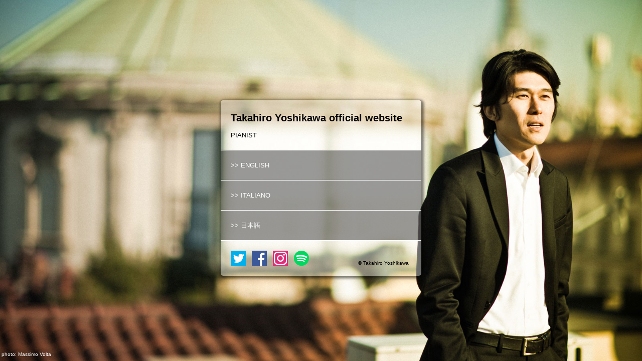

--- FILE ---
content_type: text/html
request_url: https://takahiroyoshikawa.com/
body_size: 2492
content:
<!doctype html>
<html>
<head>
<meta charset="UTF-8">
<title>Takahiro Yoshikawa official site</title>
<!--
http://motoshige.net/blog/archives/5159
-->

<script type="text/javascript">
var userAgent = window.navigator.userAgent.toLowerCase();

if ((navigator.userAgent.indexOf('iPhone') > 0 && navigator.userAgent.indexOf('iPad') == -1) || navigator.userAgent.indexOf('iPod') > 0 || (navigator.userAgent.indexOf('Android') > 0 && navigator.userAgent.indexOf('Mobile') > 0)){
	location.href = './sp/index.html';
}
</script>
    
    <link href="css_ind/reset.css" rel="stylesheet" type="text/css" media="all">
    <link href="css_ind/hack.css" rel="stylesheet" type="text/css" media="all">
    <link href="css_ind/basefont.css" rel="stylesheet" type="text/css" media="all">
	<link href="css_ind/style.css" rel="stylesheet" type="text/css" media="all">
    
	
<title>Takahiro Yoshikawa,official website</title>
</head>

<body>
    <div id="mainbox">
        <h1>Takahiro Yoshikawa official website</h1>
        <p>PIANIST</p>
        
        <ul>
        <li><a href="http://takahiroyoshikawa.com/en/">>> ENGLISH</a></li>
        <li><a href="http://takahiroyoshikawa.com/it/">>> ITALIANO</a></li>
        <li><a href="http://takahiroyoshikawa.com/ja/">>> 日本語</a></li>
        </ul>
       <footer>
        <section>
        <a href="https://twitter.com/yoshikawat"><img src="img_ind/logo_tw.png" width="30"></a>
        </section>
        <section>
        <a href="https://www.facebook.com/pages/Takahiro-Yoshikawa/176035359179163"><img src="img_ind/logo_fb.png" width="30"></a>
        </section>
                <section>
        <a href="https://www.instagram.com/_takahiro_yoshikawa_/"><img src="img_ind/logo_ig.png" width="30"></a>
        </section>
                <section>
        <a href="https://open.spotify.com/artist/3xpbNV73S1HE8egySoFQ0G?si=qDBo6nUUR_i4IMgDcBbUOA"><img src="img_ind/logo_sptfy.png" width="30"></a>
        </section>
        <section id="copyright">
		<small>© Takahiro Yoshikawa</small>
    	</section>
      </footer>
</div>

<div id="photocredit">
        <section>
		<small>photo: Massimo Volta</small>
    	</section>
</div>
<script src="https://ajax.googleapis.com/ajax/libs/jquery/2.2.4/jquery.min.js"></script>

    <script src="js/jquery.backstretch.js"></script>
	<script>
        $.backstretch([
          "img_ind/back001.jpg",
          "img_ind/back002.jpg",
          "img_ind/back003.jpg"
        ], {
            fade: 750,
            duration: 4000
        });
    </script>
    
	
    
</body>
</html>



--- FILE ---
content_type: text/css
request_url: https://takahiroyoshikawa.com/css_ind/hack.css
body_size: 240
content:
@charset "UTF-8";

/* Start Hack */

.hackfix:after{
    content: "."; 
    display: block; 
    height: 0; 
    font-size:0;    
    clear: both; 
    visibility:hidden;
}
.hackfix{
    display: inline-block;
} 
/* Hides from IE Mac */
* html .clearfix{
    height: 1%;
}
.clearfix{
    display:block;
}
/* End Hack */


--- FILE ---
content_type: text/css
request_url: https://takahiroyoshikawa.com/css_ind/basefont.css
body_size: 578
content:
@charset "UTF-8";
/* CSS Document */


/*
Copyright (c) 2009, Yahoo! Inc. All rights reserved.
Code licensed under the BSD License:
http://developer.yahoo.net/yui/license.txt
version: 2.8.0r4
*/
body{font:13px/1.231 arial,helvetica,clean,sans-serif;*font-size:small;*font:x-small;}select,input,button,textarea,button{font:99% arial,helvetica,clean,sans-serif;}table{font-size:inherit;font:100%;}pre,code,kbd,samp,tt{font-family:monospace;*font-size:108%;line-height:100%;}

/*add-style*/

body{
	line-height:1.5;
}

a{ 
	text-decoration:none;
	}

a:link { color: darkblue; }
a:visited { color: darkblue; }
a:hover {  color: blue; }
a:active {  color: blue; }

--- FILE ---
content_type: text/css
request_url: https://takahiroyoshikawa.com/css_ind/style.css
body_size: 1223
content:
@charset "UTF-8";
/* CSS Document */


#mainbox{
	width:400px;
	margin:200px auto auto auto;
	padding-bottom:20px;
	background-color: rgba(255,255,255,0.4);
	color:#000;
	border-radius: 5px;	
	box-shadow:rgba(0, 0, 0, 0.498039) 2px 2px 5px 3px;
-webkit-box-shadow:rgba(0, 0, 0, 0.498039) 2px 2px 5px 3px;
-moz-box-shadow:rgba(0, 0, 0, 0.498039) 2px 2px 5px 3px;
}

#mainbox h1{
	padding:20px 20px 10px 20px;
	font-size:20px;
}
#mainbox p{
	padding:0px 20px 0px 20px;
}

#mainbox ul{
	list-style-type:none;
	margin:20px 0 20px 0;
}
#mainbox li:first-child{
	border-top:solid 1px #fff;
}
#mainbox li{
	border-bottom:solid 1px #fff;
}

#mainbox li a:link,#mainbox li a:visited{
	display:block;
	padding:20px;
	color:#fff;
	background-color: rgba(0,0,0,0.4);
}
#mainbox li a:hover{
	color:#fff;
	background-color: #bbb;
}

#mainbox footer {
	height:30px;
	vertical-align:bottom;
}
#mainbox footer section{
	width:30px;
	height:30px;
	margin-left:7px;
	margin-right:5px;
	float:left;
	vertical-align:bottom;
}
#mainbox footer section:first-of-type{
	margin-left:20px;
}
#mainbox #copyright{
	float:right;
	width:130px;
	font-size:10px;
	padding-top:17px;
	padding-right:20px;
	text-align:right;
	}

#photocredit{
	position:fixed;
	bottom:5px;
	left:3px;
}

#photocredit small{
	font-size:10px;
	color:#fff;
}